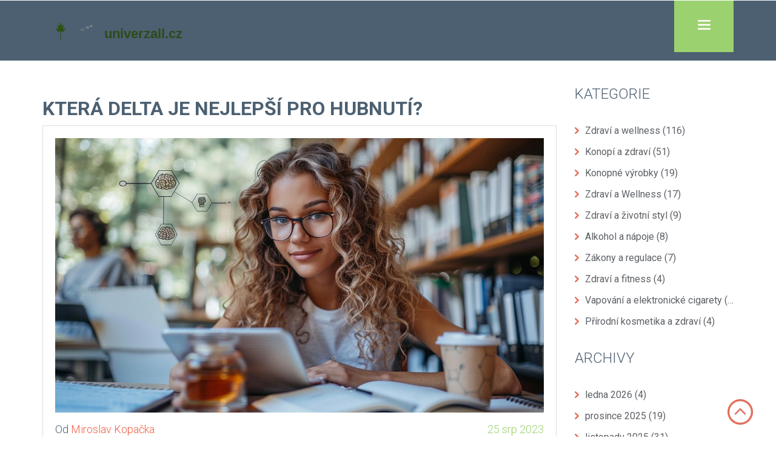

--- FILE ---
content_type: text/html; charset=UTF-8
request_url: https://univerzall.cz/ktera-delta-je-nejlepsi-pro-hubnuti
body_size: 5880
content:

<!DOCTYPE html>
<html lang="cs" dir="ltr">

<head>
	<title>Která Delta je nejlepší pro hubnutí?</title>
	<meta charset="utf-8">
	<meta name="viewport" content="width=device-width, initial-scale=1">
	<meta name="robots" content="follow, index, max-snippet:-1, max-video-preview:-1, max-image-preview:large">
	<meta name="keywords" content="Delta, hubnutí, nejlepší delta, ztráta hmotnosti">
	<meta name="description" content="Jsem vaše průvodce v světě hubnutí a v tomto příspěvku se zaměřím na otázku, která Delta je nejlepší pro ztrátu hmotnosti. Vždyť volba správné Dalty pro cestu za snížením hmotnosti může mít drastický vliv na konečný výsledek. Ať už se probíráte obrovským množstvím informací, nebo si jen chcete ujasnit nějaké detaily, jsem tu, abych vám pomohl pochopit, jak Delta může hrát klíčovou roli v procesu hubnutí. Jsem připraven poskytnout klíčové náhledy a praktické rady - stačí pokračovat ve čtení.">
	<meta property="og:title" content="Která Delta je nejlepší pro hubnutí?">
	<meta property="og:type" content="article">
	<meta property="og:article:published_time" content="2023-08-25T12:01:01+00:00">
	<meta property="og:article:modified_time" content="2023-08-25T12:01:01+00:00">
	<meta property="og:article:author" content="/author/miroslav-kopacka/">
	<meta property="og:article:section" content="Zdraví a fitness">
	<meta property="og:article:tag" content="Delta">
	<meta property="og:article:tag" content="hubnutí">
	<meta property="og:article:tag" content="nejlepší delta">
	<meta property="og:article:tag" content="ztráta hmotnosti">
	<meta property="og:image" content="https://univerzall.cz/uploads/2023/08/ktera-delta-je-nejlepsi-pro-hubnuti.webp">
	<meta property="og:url" content="https://univerzall.cz/ktera-delta-je-nejlepsi-pro-hubnuti">
	<meta property="og:locale" content="cs_CZ">
	<meta property="og:description" content="Jsem vaše průvodce v světě hubnutí a v tomto příspěvku se zaměřím na otázku, která Delta je nejlepší pro ztrátu hmotnosti. Vždyť volba správné Dalty pro cestu za snížením hmotnosti může mít drastický vliv na konečný výsledek. Ať už se probíráte obrovským množstvím informací, nebo si jen chcete ujasnit nějaké detaily, jsem tu, abych vám pomohl pochopit, jak Delta může hrát klíčovou roli v procesu hubnutí. Jsem připraven poskytnout klíčové náhledy a praktické rady - stačí pokračovat ve čtení.">
	<meta property="og:site_name" content="Univerzální Konopné Vapování">
	<meta name="twitter:title" content="Která Delta je nejlepší pro hubnutí?">
	<meta name="twitter:description" content="Jsem vaše průvodce v světě hubnutí a v tomto příspěvku se zaměřím na otázku, která Delta je nejlepší pro ztrátu hmotnosti. Vždyť volba správné Dalty pro cestu za snížením hmotnosti může mít drastický vliv na konečný výsledek. Ať už se probíráte obrovským množstvím informací, nebo si jen chcete ujasnit nějaké detaily, jsem tu, abych vám pomohl pochopit, jak Delta může hrát klíčovou roli v procesu hubnutí. Jsem připraven poskytnout klíčové náhledy a praktické rady - stačí pokračovat ve čtení.">
	<meta name="twitter:image" content="https://univerzall.cz/uploads/2023/08/ktera-delta-je-nejlepsi-pro-hubnuti.webp">
	<link rel="canonical" href="https://univerzall.cz/ktera-delta-je-nejlepsi-pro-hubnuti">

<script type="application/ld+json">
{
    "@context": "https:\/\/schema.org",
    "@type": "BlogPosting",
    "@id": "https:\/\/univerzall.cz\/ktera-delta-je-nejlepsi-pro-hubnuti",
    "headline": "Která Delta je nejlepší pro hubnutí?",
    "name": "Která Delta je nejlepší pro hubnutí?",
    "keywords": "Delta, hubnutí, nejlepší delta, ztráta hmotnosti",
    "description": "Jsem vaše průvodce v světě hubnutí a v tomto příspěvku se zaměřím na otázku, která Delta je nejlepší pro ztrátu hmotnosti. Vždyť volba správné Dalty pro cestu za snížením hmotnosti může mít drastický vliv na konečný výsledek. Ať už se probíráte obrovským množstvím informací, nebo si jen chcete ujasnit nějaké detaily, jsem tu, abych vám pomohl pochopit, jak Delta může hrát klíčovou roli v procesu hubnutí. Jsem připraven poskytnout klíčové náhledy a praktické rady - stačí pokračovat ve čtení.",
    "inLanguage": "cs-CZ",
    "url": "https:\/\/univerzall.cz\/ktera-delta-je-nejlepsi-pro-hubnuti",
    "datePublished": "2023-08-25T12:01:01+00:00",
    "dateModified": "2023-08-25T12:01:01+00:00",
    "comment": [],
    "commentCount": 0,
    "author": {
        "@type": "Person",
        "@id": "https:\/\/univerzall.cz\/author\/miroslav-kopacka\/",
        "url": "\/author\/miroslav-kopacka\/",
        "name": "Miroslav Kopačka"
    },
    "publisher": {
        "@type": "Organization",
        "name": "Univerzální Konopné Vapování",
        "url": "https:\/\/univerzall.cz"
    },
    "image": {
        "@type": "ImageObject",
        "@id": "\/uploads\/2023\/08\/ktera-delta-je-nejlepsi-pro-hubnuti.webp",
        "url": "\/uploads\/2023\/08\/ktera-delta-je-nejlepsi-pro-hubnuti.webp",
        "width": "1280",
        "height": "720"
    },
    "thumbnail": {
        "@type": "ImageObject",
        "@id": "\/uploads\/2023\/08\/thumbnail-ktera-delta-je-nejlepsi-pro-hubnuti.webp",
        "url": "\/uploads\/2023\/08\/thumbnail-ktera-delta-je-nejlepsi-pro-hubnuti.webp",
        "width": "640",
        "height": "480"
    }
}
</script>
<script type="application/ld+json">
{
    "@context": "https:\/\/schema.org",
    "@type": "BreadcrumbList",
    "itemListElement": [
        {
            "@type": "ListItem",
            "position": 0,
            "item": {
                "@id": "https:\/\/univerzall.cz\/",
                "name": "Home"
            }
        },
        {
            "@type": "ListItem",
            "position": 1,
            "item": {
                "@id": "https:\/\/univerzall.cz\/category\/zdravi-a-fitness\/",
                "name": "Zdraví A Fitness"
            }
        },
        {
            "@type": "ListItem",
            "position": 2,
            "item": {
                "@id": "https:\/\/univerzall.cz\/ktera-delta-je-nejlepsi-pro-hubnuti",
                "name": "Která Delta je nejlepší pro hubnutí?"
            }
        }
    ]
}
</script>
  
    <link href="/css/bootstrap.css" rel="stylesheet" type="text/css" media="all" />
    <link href="/css/style.css" rel="stylesheet" type="text/css" media="all" />
    <link rel="stylesheet" href="/css/flexslider.css" type="text/css" media="all" />
    
    <script type="application/x-javascript">
        addEventListener("load", function () {
            setTimeout(hideURLbar, 0);
        }, false);

        function hideURLbar() {
            window.scrollTo(0, 1);
        }
    </script>
    <link
        href='https://fonts.googleapis.com/css?family=Roboto:500,900,100,300,700,100italic,400|Roboto+Condensed:300italic,400,300,700|Roboto+Slab:400,300,700,100'
        rel='stylesheet' type='text/css'>
    <script src="/js/jquery.min.js"></script>
    <script type="text/javascript" src="/js/move-top.js"></script>
    <script type="text/javascript" src="/js/easing.js"></script>

    <script type="text/javascript">
        jQuery(document).ready(function ($) {
            $(".scroll").click(function (event) {
                event.preventDefault();
                $('html,body').animate({
                    scrollTop: $(this.hash).offset().top
                }, 1000);
            });
        });
    </script>
    <script defer src="/js/jquery.flexslider.js"></script>
    <script src="/js/modernizr.js"></script>
    <script type="text/javascript">
        $(function () {
            SyntaxHighlighter.all();
        });
        $(window).load(function () {
            $('.flexslider').flexslider({
                animation: "slide",
                start: function (slider) {
                    $('body').removeClass('loading');
                }
            });
        });
    </script>
    <link rel="stylesheet" type="text/css" href="/css/component.css" />
    <script src="/js/modernizr.custom.js"></script>

    <script type="text/javascript" src="/js/jquery.jscrollpane.min.js"></script>
    <script type="text/javascript" id="sourcecode">
        $(function () {
            $('.scroll-pane').jScrollPane();
        });
    </script>

</head>

<body>


    <div class="header" id="home">
        <div class="top-header">
            <div class="container">
                                <div class="logo"><a href="/"><img src="/images/logo.svg" alt="Univerzální Konopné Vapování"></a></div>
                                <div class="menu-bg">
                    <div class="menu">
                        <ul class="menu-top">
                            <li>
                                <div class="main">
                                    <section>
                                        <button id="showRight" class="navig"></button>
                                    </section>
                                </div>
                            </li>
                        </ul>
                    </div>
                </div>
            </div>
            <div class="cbp-spmenu-push">
                                <nav class="cbp-spmenu cbp-spmenu-vertical cbp-spmenu-right" id="cbp-spmenu-s2">
                    <h3>Menu</h3>
                    <ul>
                                                                        <li > <a
                            href="/jaka-je-nejlepsi-cbd-tobolka-k-uziti">CBD tobolka</a>
                        </li>
                                                                        <li > <a
                            href="/co-se-stane-kdyz-si-vezmete-prilis-mnoho-hhc">HHC předávka</a>
                        </li>
                                            </ul>
                </nav>
                            </div>
            <script src="/js/classie.js"></script>
            <script>
                var menuRight = document.getElementById('cbp-spmenu-s2'),
                    showRight = document.getElementById('showRight'),
                    body = document.body;

                showRight.onclick = function () {
                    classie.toggle(this, 'active');
                    classie.toggle(menuRight, 'cbp-spmenu-open');
                    disableOther('showRight');
                };

                function disableOther(button) {
                    if (button !== 'showRight') {
                        classie.toggle(showRight, 'disabled');
                    }
                }
            </script>
            <div class="clearfix"> </div>
        </div>
        <div class="clearfix"> </div>
    </div>

    <div id="services" class="services">
        <div class="container">
            <div class="row">
                <div class="col-md-9">
                    <h1 class="main-title">Která Delta je nejlepší pro hubnutí?</h1>
                    <div class="single-post-content">
                                                <div class="single-post-image">
                            <img src="/uploads/2023/08/ktera-delta-je-nejlepsi-pro-hubnuti.webp" alt="Která Delta je nejlepší pro hubnutí?">
                        </div>
                                                <div class="single-post-meta">
                            <div class="post-author">
                                Od <a href="/uploads/2023/08/miroslav-kopacka.webp">Miroslav Kopačka</a>
                            </div>
                            <div class="post-date">25 srp 2023</div>
                        </div>
                        <div class="single-post-text">
                            
<h2>Delta výhod pro hubnutí: Přesná věda nebo marketingový trik?</h2>
<p>Seděl jsem u počítače a zamýšlel se nad tím, jaké delta je pro hubnutí nejlepší. Může to být Delta idelní pro hubnutí, která vám pomůže shodit pár kilogramů, takže se budete cítit lépe a zdravěji? Nebo spíše Delta, která je skvělým zdrojem živin a má malý obsah tuků? Dostal jsem se až k touze po Delta, které je dobré pro mé srdce a pobolovává moje ledviny.</p>

<h2>Něco o Delta a dávkování</h2>
<p>Delta je jedním z nejdůležitějších suplementů, které můžete použít pro hubnutí. Adriana mi připomněla, že Delta je zkratka pro Dihomo-γ-linolenovou kyselinu, základní složku v obsahu některých potravin a suplementů. Mína mi vryla do paměti, že nejdůležitější aspekt při užívání Delta pro hubnutí je to, jak a kdy jej užívat. Pokud se příliš soustředíte na dávkování, můžete skončit tím, že se budete cítit nepohodlně nebo dokonce zažijete nějaké nežádoucí účinky.</p>

<h2>Hubnutí s pomocí Delta: Jak to funguje?</h2>
<p>Delta funguje tak, že zvyšuje vaše metabolismus. To znamená, že váš tělo spaluje více kalorií, dokonce i když sedíte v klidu. To je důvod, proč mnoho lidí, kteří se snaží zhubnout, užívají Delta. Je však důležité si uvědomit, že zatímco Delta může pomoci zvýšit váš metabolismus, je nezbytné také dodržovat zdravou stravu a pravidelně cvičit, aby bylo dosaženo maximálních výsledků.</p>

<h2>Použití Delta pro hubnutí: Pro a proti</h2>
<p>Stejně jako u všech doplňků stravy, existují určité výhody a nevýhody užívání Delta pro hubnutí. Některé z těchto výhod zahrnují zvýšený metabolismus, zlepšenou kardiovaskulární zdravotní kondici a dokonce i zmírnění některých příznaků depresie. Na druhou stranu, nežádoucími účinky mohou být zažívací potíže, únavu a dokonce i vznik některých zdravotních problémů, pokud se příliš spoléháte na Delta pro hubnutí bez řádného cvičení a stravování.</p>

<h2>Jak vybrat správné Delta pro své potřeby?</h2>
<p>Jaké Delta je pro vás nejlepší závisí na vašich individuálních potřebách a cílech. Například, pokud se snažíte zhubnout, můžete si vybrat Delta s větším obsahem DGLA, které mohou pomoci zvýšit váš metabolismus. Na druhou stranu, pokud hledáte dlouhodobé řešení pro zlepšení svého zdraví, můžete si vybrat Delta s vyšším obsahem ALA, které mohou mít celkový příznivý vliv na vaše zdraví.</p>

<h2>Vliv Delta na vaše tělo: Co očekávat?</h2>
<p>Když začnete užívat Delta, můžete očekávat několik změn ve svém těle. Za prvé, můžete začít ztrácet váhu, protože váš metabolismus je zvýšený. Za druhé, můžete pocítit zvýšenou energii a vytrvalost, protože Delta může pomoci zvyšovat hladinu energie ve vašem těle. A za třetí, pokud máte problémy se zdravím, můžete začít zaznamenávat zlepšení, protože Delta může pomoci zlepšovat celkovou funkci vašeho těla.</p>

<h2>Delta pro hubnutí: Závěrečné myšlenky</h2>
<p>Použití Delta pro hubnutí může být účinným způsobem, jak dosáhnout svých cílů v hubnutí. Vždy je však důležité diskutovat o jakýchkoli nových doplňcích nebo změnách stravy se svým lékařem, než je zahájíte. A pamatujte, že Delta je jen jedním z mnoha nástrojů, které můžete použít k dosažení vašich cílů v hubnutí. Je také důležité dodržovat zdravou stravu a pravidelně cvičit, abyste dosáhli svých cílů v hubnutí a udrželi je dlouhodobě.</p>

                        </div>
                                                <div class="post-tags-wrap">
                            <span class="post-tags-title">Štítky:</span>
                                                                <a href="/tag/delta/" class="post-tags-item" rel="tag">Delta</a>
                                                                <a href="/tag/hubnuti/" class="post-tags-item" rel="tag">hubnutí</a>
                                                                <a href="/tag/nejlepsi-delta/" class="post-tags-item" rel="tag">nejlepší delta</a>
                                                                <a href="/tag/ztrata-hmotnosti/" class="post-tags-item" rel="tag">ztráta hmotnosti</a>
                                                            </div>
                                            </div>
                                    </div>
                <div class="col-md-3 blog-sidebar">
                                        <div class="sidebar-box ftco-animate">
                        <h3 class="sidebar-heading">Kategorie</h3>
                        <ul class="categories">
                                                                                    <li>
                                <a href="/category/zdravi-a-wellness/"><img
                                        src="/images/marker-img.png">Zdraví a wellness
                                    <span>(116)</span>
                                </a>
                            </li>
                                                                                    <li>
                                <a href="/category/konopi-a-zdravi/"><img
                                        src="/images/marker-img.png">Konopí a zdraví
                                    <span>(51)</span>
                                </a>
                            </li>
                                                                                    <li>
                                <a href="/category/konopne-vyrobky/"><img
                                        src="/images/marker-img.png">Konopné výrobky
                                    <span>(19)</span>
                                </a>
                            </li>
                                                                                    <li>
                                <a href="/category/zdravi-a-wellness/"><img
                                        src="/images/marker-img.png">Zdraví a Wellness
                                    <span>(17)</span>
                                </a>
                            </li>
                                                                                    <li>
                                <a href="/category/zdravi-a-zivotni-styl/"><img
                                        src="/images/marker-img.png">Zdraví a životní styl
                                    <span>(9)</span>
                                </a>
                            </li>
                                                                                    <li>
                                <a href="/category/alkohol-a-napoje/"><img
                                        src="/images/marker-img.png">Alkohol a nápoje
                                    <span>(8)</span>
                                </a>
                            </li>
                                                                                    <li>
                                <a href="/category/zakony-a-regulace/"><img
                                        src="/images/marker-img.png">Zákony a regulace
                                    <span>(7)</span>
                                </a>
                            </li>
                                                                                    <li>
                                <a href="/category/zdravi-a-fitness/"><img
                                        src="/images/marker-img.png">Zdraví a fitness
                                    <span>(4)</span>
                                </a>
                            </li>
                                                                                    <li>
                                <a href="/category/vapovani-a-elektronicke-cigarety/"><img
                                        src="/images/marker-img.png">Vapování a elektronické cigarety
                                    <span>(4)</span>
                                </a>
                            </li>
                                                                                    <li>
                                <a href="/category/prirodni-kosmetika-a-zdravi/"><img
                                        src="/images/marker-img.png">Přírodní kosmetika a zdraví
                                    <span>(4)</span>
                                </a>
                            </li>
                                                                                </ul>
                    </div>
                                                            <div class="sidebar-box ftco-animate">
                        <h3 class="sidebar-heading">Archivy</h3>
                        <ul class="categories">
                                                                                    <li>
                                <a href="/2026/01/"><img
                                        src="/images/marker-img.png">ledna 2026
                                    <span>(4)</span>
                                </a>
                            </li>
                                                                                    <li>
                                <a href="/2025/12/"><img
                                        src="/images/marker-img.png">prosince 2025
                                    <span>(19)</span>
                                </a>
                            </li>
                                                                                    <li>
                                <a href="/2025/11/"><img
                                        src="/images/marker-img.png">listopadu 2025
                                    <span>(31)</span>
                                </a>
                            </li>
                                                                                    <li>
                                <a href="/2025/10/"><img
                                        src="/images/marker-img.png">října 2025
                                    <span>(31)</span>
                                </a>
                            </li>
                                                                                    <li>
                                <a href="/2025/09/"><img
                                        src="/images/marker-img.png">září 2025
                                    <span>(10)</span>
                                </a>
                            </li>
                                                                                    <li>
                                <a href="/2024/08/"><img
                                        src="/images/marker-img.png">srpna 2024
                                    <span>(2)</span>
                                </a>
                            </li>
                                                                                    <li>
                                <a href="/2024/07/"><img
                                        src="/images/marker-img.png">července 2024
                                    <span>(10)</span>
                                </a>
                            </li>
                                                                                    <li>
                                <a href="/2024/06/"><img
                                        src="/images/marker-img.png">června 2024
                                    <span>(8)</span>
                                </a>
                            </li>
                                                                                    <li>
                                <a href="/2024/05/"><img
                                        src="/images/marker-img.png">května 2024
                                    <span>(8)</span>
                                </a>
                            </li>
                                                                                    <li>
                                <a href="/2024/04/"><img
                                        src="/images/marker-img.png">dubna 2024
                                    <span>(9)</span>
                                </a>
                            </li>
                                                                                    <li>
                                <a href="/2024/03/"><img
                                        src="/images/marker-img.png">března 2024
                                    <span>(6)</span>
                                </a>
                            </li>
                                                                                    <li>
                                <a href="/2024/02/"><img
                                        src="/images/marker-img.png">února 2024
                                    <span>(9)</span>
                                </a>
                            </li>
                                                                                </ul>
                    </div>
                                                            <div class="sidebar-box ftco-animate">
                        <h3 class="sidebar-heading">Štítky</h3>
                        <div class="tagcloud">
                                                                                    <a href="/tag/cbd/" class="tag-cloud-link">CBD</a>
                                                                                    <a href="/tag/konopi/" class="tag-cloud-link">konopí</a>
                                                                                    <a href="/tag/hhc/" class="tag-cloud-link">HHC</a>
                                                                                    <a href="/tag/ucinky-cbd/" class="tag-cloud-link">účinky CBD</a>
                                                                                    <a href="/tag/kanabinoidy/" class="tag-cloud-link">kanabinoidy</a>
                                                                                    <a href="/tag/konopne-vyrobky/" class="tag-cloud-link">konopné výrobky</a>
                                                                                    <a href="/tag/zdravi/" class="tag-cloud-link">zdraví</a>
                                                                                    <a href="/tag/thc/" class="tag-cloud-link">THC</a>
                                                                                    <a href="/tag/cbg/" class="tag-cloud-link">CBG</a>
                                                                                    <a href="/tag/cbn/" class="tag-cloud-link">CBN</a>
                                                                                    <a href="/tag/ucinky/" class="tag-cloud-link">účinky</a>
                                                                                    <a href="/tag/cbd-potraviny/" class="tag-cloud-link">CBD potraviny</a>
                                                                                    <a href="/tag/cbd-gummies/" class="tag-cloud-link">CBD gummies</a>
                                                                                    <a href="/tag/edibles/" class="tag-cloud-link">edibles</a>
                                                                                    <a href="/tag/konopne-produkty/" class="tag-cloud-link">konopné produkty</a>
                                                                                    <a href="/tag/uzkost/" class="tag-cloud-link">úzkost</a>
                                                                                    <a href="/tag/bezpecnost/" class="tag-cloud-link">bezpečnost</a>
                                                                                    <a href="/tag/thcv/" class="tag-cloud-link">THCV</a>
                                                                                    <a href="/tag/delta-8/" class="tag-cloud-link">Delta 8</a>
                                                                                    <a href="/tag/zdravotni-rizika/" class="tag-cloud-link">zdravotní rizika</a>
                                                                                </div>
                    </div>
                                    </div>
                <div class="clearfix"></div>
            </div>
        </div>
    </div>

    <div id="contact" class="contact">
        <div class="container">
            <div class="contact-main">
                
                <div class="col-md-6 contect-text">
                    <div class="Address">
                        <div class="logo">
                            <a href="/"><img src="/images/logo.svg" alt="Univerzální Konopné Vapování"></a>
                        </div>
                    </div>
                </div>
                                <div class="col-md-6 contect-text">
                    <h4>Menu</h4>
                    <ul class="soc_icons">
                                                                        <li><a href="/o-nas">O nás</a></li>
                                                                        <li><a href="/obchodni-podminky">Obchodní podmínky</a></li>
                                                                        <li><a href="/zasady-ochrany-osobnich-udaju">Zásady ochrany osobních údajů</a></li>
                                                                        <li><a href="/gdpr">GDPR</a></li>
                                                                        <li><a href="/kontakt">Kontakt</a></li>
                                            </ul>
                </div>
                                                <div class="clearfix"> </div>
            </div>
        </div>
    </div>

    <div class="footer">
        <div class="container">
            <div class="copy-right">
                <p>&copy; 2026. Všechna práva vyhrazena.</p>
            </div>
        </div>
    </div>
    <a href="#home" id="toTop" class="scroll" style="display: block;"> 
        <span id="toTopHover" style="opacity: 1;"></span>
    </a>

    
<script defer src="https://static.cloudflareinsights.com/beacon.min.js/vcd15cbe7772f49c399c6a5babf22c1241717689176015" integrity="sha512-ZpsOmlRQV6y907TI0dKBHq9Md29nnaEIPlkf84rnaERnq6zvWvPUqr2ft8M1aS28oN72PdrCzSjY4U6VaAw1EQ==" data-cf-beacon='{"version":"2024.11.0","token":"6602d818d147417cb98e306398fc37e0","r":1,"server_timing":{"name":{"cfCacheStatus":true,"cfEdge":true,"cfExtPri":true,"cfL4":true,"cfOrigin":true,"cfSpeedBrain":true},"location_startswith":null}}' crossorigin="anonymous"></script>
</body>

</html>

--- FILE ---
content_type: text/css; charset=utf-8
request_url: https://univerzall.cz/css/style.css
body_size: 7617
content:
/*--
Author: W3layouts
Author URL: https://w3layouts.com
License: Creative Commons Attribution 3.0 Unported
License URL: https://creativecommons.org/licenses/by/3.0/
--*/
body{
	font-family: 'Roboto', sans-serif;
}
/*--- Header Part Starts Here ---*/
.logo{
	float:left;
	padding: 15px 0;
	margin-top: 10px;
}

.logo a {
	text-transform: uppercase;
    font-family: 'Roboto', sans-serif;
    font-weight: 300;
    font-size: 26px;
    color: #fff;
    line-height: 1.42;
  	margin: 0;
}

.logo a img {
	width: 300px;
  	max-width: 100%;
  	height: auto;
}

.menu-bg {
	background:#9BD16F;
	float: right;
	padding: 7px 17px;
}
.menu{
	float:right;
	margin-top:3em;
}
/*--//header-welcome-note--*/
button.navig{
	width:24px;
	height:24px;
	background:url(../images/nav.png);
	display: block;
	outline: none;
	border:0;
	float: left;
	margin: -35px 10px;
}
a#activator {
	margin: 0 10px;
}
ul.menu-top{
	float: left;
	padding: 0;
}
ul.menu-top li{
	display: inline-block;
	margin:0px 10px;
}
ul.menu-top li a{
	text-decoration: none;
	text-transform:uppercase;
	color:#fff;
	font-size:18px;
	font-family: 'Roboto', sans-serif;
	font-weight:700;
}
ul.menu-top li a:hover{
	color:#163035;
	-webkit-transition: all 0.5s ease-in-out;
	-moz-transition: all 0.5s ease-in-out;
	-o-transition: all 0.5s ease-in-out;
	transition: all 0.5s ease-in-out;
}
.header-bottom {
	text-align:center;
	padding:10em 0 0;
}
.header-bottom p{
	font-style:italic;
	font-weight:400;
	color:rgba(255, 255, 255, 0.7);
	font-size: 2.5em;
	margin:0px;
	padding:0px;
	font-family: 'Roboto', sans-serif;
}

/*-- banneer--*/

.top-header{
	background:#4C6071;
}

.top-header.custom-margin{
	margin-bottom: 20px;
}

.banner-text {
	text-align: left;
	padding-top: 4em;
	padding-bottom: 1em;
}
.banner-text h1{
	color: #4C6071;
	font-size:5.5em;
	margin: 0 auto;
	font-weight:900;
	text-transform: uppercase;
	line-height: 1.3em;
	font-family: 'Roboto', sans-serif;
	margin-bottom: 0.5em;
}
/*--------*/
.testimonals{
		margin:40px 0px;
		border:0px;
		border-bottom-width:1px;
		text-align:center;
		border-top-width:1px;
		border-color: rgba(70, 70, 70, 0.42);
}
.testimonals-details lable{
	border-bottom: 5px solid#4C6071;
	position: absolute;
	top: 30%;
	left: 14%;
	width: 18%;
}
.More {
	position: absolute;
	left: 11%;
	bottom: 12%;
	width: 30%;
}
a.more-btn{
		color: #fff;
	-webkit-transition: all 0.3s ease;
			-moz-transition: all 0.3s ease;
			-o-transition: all 0.3s ease;
			transition: all 0.3s ease;
}
a.more-btn:hover,a.about-btn:hover {
	color: #E16B5B;
	text-decoration: none;
	font-family: 'Roboto', sans-serif;
}
.more-btn {
	padding: 0.6em 1em;
	outline: none;
	font-weight: 500;
	font-family: 'Roboto', sans-serif;
	font-size: 0.9em;
	color: #FFF;
	background: #4C6071;
	text-decoration: none;
	text-transform: uppercase;
}
.more-btn span,.about-btn span {
	width:9px;
	height:9px;
	display: inline-block;
	background: url(../images/plus.png) no-repeat 2px 0px;
	margin-left: 0.5em;
	vertical-align: middle;
	margin-left: 0.5em;
	margin-bottom: 2px;
	text-decoration:none;
}
.testimonals h3{
	font-weight: 600;
	text-transform: uppercase;
	color: #4C6071;
	font-size: 19px;
	position: absolute;
	left: 13%;
	top: 2%;
	text-align: left;
	width: 48%;
	line-height: 1.5em;
	font-family: 'Roboto', sans-serif;
}
.testimonals p{
			font-weight:400;
			color: rgba(70, 70, 70, 0.61);
			font-size:18px;
			font-family: 'Roboto', sans-serif;
}
.testimonals-main{
			margin:10px 0px;
}
.testimonals-row-column{
			margin:0px;
			padding:0px;
}
.testimonals-row-column p{
			padding:5px 10px;
			font-weight:400;
}
.testimonals-row-column p span a{
			color:#E95A62;
			font-weight:600;
			font-size:14px;
			text-decoration:none;
			font-family: 'Roboto', sans-serif;
}
.testimonals-row-column p span a:hover{
			color:#000;
			-webkit-transition: all 0.3s ease;
			-moz-transition: all 0.3s ease;
			-o-transition: all 0.3s ease;
			transition: all 0.3s ease;
}
.testimonals-details{
			background:url(../images/test-back.png) no-repeat 0px 0px;
			padding:20px 0px;
			width: 370px;
			height: 344px;
			position: relative ;
}
i.test1{
		   background: url(../images/icons.png) no-repeat 0px 1px;
			padding: 10px 0px 0px 0px;
			width: 45px;
			height: 38px;
			position:absolute;
			right: 5%;
			top: 7%;
}
i.test2{
		  background: url(../images/icons.png) no-repeat -117px 1px;
			padding: 10px 0px 0px 0px;
			width: 45px;
			height: 38px;
			position:absolute;
			right: 5%;
			top: 7%;
}
i.test3{
		 background: url(../images/icons.png) no-repeat -260px 1px;
			padding: 10px 0px 0px 0px;
			width: 45px;
			height: 38px;
			position:absolute;
			right: 5%;
			top: 7%;
}
.testimonals-details img{
			padding:10px 10px 0px 20px;
}
.testimonals-details p{
			padding: 16px 6px 45px 20px;
			font-weight: 300;
			font-size: 16px;
			font-style: normal;
			color: #8C8C8C;
			position: absolute;
			left: 9%;
			top: 34%;
			line-height: 1.8em;
			width: 92%;
			font-family: 'Roboto', sans-serif;
			text-align: left;
}
/*----middle-grids----*/
.mid-section {
	padding: 3em 0;
	background: #F9F9F9;
}
.middle-grids {
	padding: 4em 0;
}
.More-info {
	text-align:left;
	width:50%;
	margin-top: 10%;
}
a.info-btn{
		color: #4C6071;
	-webkit-transition: all 0.3s ease;
			-moz-transition: all 0.3s ease;
			-o-transition: all 0.3s ease;
			transition: all 0.3s ease;
}
a.info-btn:hover {
	color: #E16B5B;
	text-decoration: none;
	font-family: 'Roboto', sans-serif;
}
.info-btn {
	padding: 0.8em 1em;
	outline: none;
	font-weight: 500;
	font-family: 'Roboto', sans-serif;
	font-size: 0.9em;
	color: #999;
	background: none;
	text-decoration: none;
	text-transform: uppercase;
	border:2px solid#DDDDDD;
}
.info-btn span {
	width:20px;
	height:12px;
	display: inline-block;
	background: url(../images/arrow.png) no-repeat 2px 0px;
	margin-left: 0.5em;
	vertical-align: middle;
	margin-left: 0.5em;
	margin-bottom: 2px;
	text-decoration:none;
}
.middle-grids  h3{
	font-weight: 600;
	text-transform: uppercase;
	color: #4C6071;
	font-size: 19px;
	text-align: left;
	line-height: 1.5em;
	font-family: 'Roboto', sans-serif;
}
.middle-grids p{
	font-size: 15px;
	font-style: normal;
	color: #8C8C8C;
	line-height: 1.9em;
	width: 92%;
	font-weight: 300;
	text-align: left;
	font-family: 'Roboto', sans-serif;
}
/*----middle-grids----*/

/*-- Contact ends here --*/
.Dapibus-section {
padding: 6em 0 6em 0;
}
.Dapibus-content{
			margin:20px 0px;
			border:1px solid rgba(0, 0, 0, 0.26);
			border-radius:4px;
}
.Dapibus-head{
	padding:1em 0 2em 0;
	text-align: center;
}
.Dapibus-head h2{
	text-transform: uppercase;
	color: #596F81;
	padding: 0px 0px;
	font-weight: 600;
	font-family: 'Roboto', sans-serif;
	font-size: 4em;
	margin-bottom: 21px;
	
}
.Dapibus-head p{
		text-transform: uppercase;
		color:#E16B5B;
		padding:0px 0px;
		font-weight: 300;
		font-family: 'Roboto', sans-serif;
		font-size: 1.9em;
}
.dapibus-grid{
	border:0px;
	border-style: solid;
	border-right-width:1px;
	border-color:rgba(0, 0, 0, 0.26);
	text-align:center;
}
.dapibus-grid-text{
		padding:22px;
}
.dapibus-grid-text a{
		background:#464646;
		color:#fff;
		font-family: 'Roboto', sans-serif;
		padding:10px 15px;
		text-decoration: none;
		border:0px;
		border-radius:3px;
		-webkit-border-radius:3px;
		-moz-border-radius:3px;
		-o-border-radius:3px;
		margin-top:10px;
		font-weight:600;
}
.dapibus-grid-text p{
		padding:0px 0px 10px 0px;
		font-weight:300;
		color: rgba(113, 113, 113, 0.71);
		font-size: 15px;
		font-family: 'Roboto', sans-serif;
}
.dapibus-grid-text h3{
		text-transform: uppercase;
		color:#596F81;
		padding:0px 0px;
		font-weight:600;
		font-family: 'Roboto', sans-serif;
}
/*-- Footer starts here--*/
div#contact {
	background: #9BD16F;
	padding: 2em 0;
}

div#contact h4{
	color: #fff;
}

.contact-main {
	padding: 2em 0;
}
.Address {
	margin-top: 2.5em;
}
.Address h4 a{
	font-size: 20px;
	text-transform: uppercase;
	color: #fff;
	font-family: 'Roboto', sans-serif;
	font-weight: 600;
}

.Address h4 a:hover{
	text-decoration: none;
}
.Address p{
	font-size: 16px;
	color: #fff;
	font-family: 'Roboto', sans-serif;
	font-weight: 300;
	line-height: 1.8em;	
}
ul.soc_icons {
	padding: 0;
	margin-top: 15px;
}
ul.soc_icons li  {
	list-style: none;
	padding: 2px 0;
}

ul.soc_icons li a{
	color: #fff;
}

.Address ul li i {
	width: 40px;
	height:40px;
	display: inline-block;
	background: url('../images/s-icons.png') no-repeat;
	vertical-align: middle;
}
ul.soc_icons span {
	color: #fff;
	font-size: 15px;
	border: 1px solid#83B859;
	padding: 1.86% 15px;
	font-family: 'Roboto', sans-serif;
	font-weight: 300;
}
ul.soc_icons span a{
	text-decoration: none;
	color:#fff;
}
ul.soc_icons span a:hover{
	color:#E16B5B;
}
.Address ul li a span{
	padding-left: 15px;
}
.Address ul li  i.icon_1{
	background-position: -118px 1px;
}
.Address ul li i.icon_2 {
	background-position: -118px -40px;
}
.contect-text input[type="text"]{
		padding: 18px;
		width: 48%;
		margin: 6% -0.5% 0 0;
		background: none;
		outline: none;
		color: #fff;
		border: 1px solid#83B859;
		-webkit-appearance: none;
		font-size: 16px;
		font-family: 'Roboto', sans-serif;
		font-weight: 300;
}
.contact-icons ul{
	padding: 0;
}
.contact-icons ul li{
	display:inline-block;
	margin-left:0px;
	list-style: none;
}

.contact-icons ul li a span{
	width: 40px;
	height:40px;
	display: inline-block;
	background: url('../images/s-icons.png') no-repeat;
	vertical-align: middle;
	-webkit-transition: all 0.3s ease;
			-moz-transition: all 0.3s ease;
			-o-transition: all 0.3s ease;
			transition: all 0.3s ease;
}
.contact-icons ul li a span:hover{
	opacity: 0.5;
	
}
.contact-icons ul li a.twitter span{
	background-position: 6px 0px;
}
.contact-icons ul li a.fb span{
	background-position: -39px 0px;
}
.contact-icons ul li a.in span{
	background-position: -81px 0px;
}
.contect-text textarea {
	padding: 18px;
	width: 96.1%;
	margin: 0% 0% 0 0;
	background: none;
	outline: none;
	color: #fff;
	border-top:none;
	border-left: 1px solid#83B859;
	border-right: 1px solid#83B859;
	border-bottom: 1px solid#83B859;
	-webkit-appearance: none;
	font-size: 16px;
	resize:none;
	height:250px;	
	font-family: 'Roboto', sans-serif;
	font-weight: 300;	
}
.contect-text input[type="text"]:nth-child(2)
{
	margin-right: 0em;
}
form {
	position: relative;
}
.submit{
	position: absolute;
	bottom: 1.54%;
	right: 4%;
}
.contect-text input[type="submit"]{
	font-family: 'Roboto', sans-serif;
	background: #fff;
	color: #9BD16F;
	font-weight: 500;
	padding:1em 2em;
	display: inline-block;
	transition: 0.5s all;
	-webkit-transition: 0.5s all;
	-moz-transition: 0.5s all;
	-o-transition: 0.5s all;
	letter-spacing: 0.1em;
	border:none;
	outline: none;
	cursor: pointer;
	font-size: 1em;
	text-transform: uppercase;
}
.contect-text input[type="submit"]:hover{
	color:#596F81;
}
/*-----About-----*/
.about-button{
	width:35%
}
.about-btn {
	outline: none;
	font-weight: 500;
	font-family: 'Roboto', sans-serif;
	font-size: 0.9em;
	color: #FFF;
	padding: 0.6em 1em;
	text-decoration: none;
	background: #4C6071;
	text-decoration: none;
	text-transform: uppercase;
}
a.about-btn:hover {
	color: #E16B5B;
	text-decoration: none;
	font-family: 'Roboto', sans-serif;
}
.about-btn span {
	width:9px;
	height:9px;
	display: inline-block;
	background: url(../images/plus.png) no-repeat 2px 0px;
	margin-left: 0.5em;
	vertical-align: middle;
	margin-left: 0.5em;
	margin-bottom: 2px;
	text-decoration:none;
}
.thumb-pad1 {
	margin: 0 0 30px 0;
	overflow: hidden;
}
.thumb-pad1 .thumbnail {
	position: relative;
	margin: 0;
	border-radius: 0;
	box-shadow: none;
	border: none;
	padding: 0;
	background: none;
	overflow: hidden;
	text-align: center;
}
.thumb-pad1 .thumbnail .title {
	font: bold 26px/26px 'Gentium Basic';
	color: #3a3a3a;
	margin-bottom: 49px;
	text-transform: uppercase;
}
 .caption {
	padding: 0;
	overflow: hidden;
}
.caption p {
	margin-bottom: 30px;
	font-size: 13px;
	line-height: 24px;
	color: #a7a6a6;
}
.thumb-pad1 figure {
	margin: 0 0 36px 0;
}
.thumb-pad2 {
	margin: 0 0 61px 0;
	overflow: hidden;
}

.thumb-pad3 {
	margin: 0;
	overflow: hidden;
}
.thumb-pad3 .thumbnail {
	position: relative;
	margin: 0;
	border-radius: 0;
	box-shadow: none;
	border: none;
	padding: 0;
	background: none;
}
.thumb-pad3 .thumbnail .caption {
	padding: 0;
	overflow: hidden;
}
.thumb-pad3 figure {
	margin: 0 0 9px 0;
}
.thumb-pad3 figure img {
	width: 100%;
}
.about-main {
	margin: 0;
	padding: 2em 0;
}
.trainers-box h3,.history-box h3,.about-box h3{
	color: #4C6071;
	font-size: 2.3em;
	line-height: 1.7em;
	margin:1em 0;
	text-transform:uppercase;
	font-family: 'Roboto', sans-serif;
	font-weight:600;
}
.trainers-box h4,.about-box h4{
	color: #4C6071;
	font-size: 1.15em;
	line-height: 1.6em;
	text-transform: uppercase;
	font-family: 'Roboto', sans-serif;
	font-weight:600;
	margin-left: 12px;
}
.extra-wrap h4{
	color: #4C6071;
	font-size: 1.4em;
	line-height: 1.5em;
	font-family: 'Roboto', sans-serif;
	font-weight:600;
}
.trainers-box p {
	color: #a7a6a6;
	font-size: 0.95em;
	line-height: 1.7em;
	width: 90%;
	margin: 0.5em auto;
	font-family: 'Roboto', sans-serif;
	font-weight:400;
}
.caption h4{
	color: #4C6071;
	font-size: 1.15em;
	line-height: 1.7em;
	margin: 1em 0;
	font-family: 'Roboto', sans-serif;
	font-weight: 600;
}
.list6 {
	margin: 0;
	padding: 0;
	list-style: none;
}
.list6.indent li {
	margin-bottom: 40px;
}
.list6 li {
	font-size: 12px;
	line-height: 1.428571429;
	margin-bottom: 42px;
}
.list6 li .badge {
	padding: 0;
	margin: 0;
	box-shadow: none;
	text-shadow: none;
	border-radius: 0;
	background: none;
	text-align: left;
	width: 68px;
	height: 68px;
	border: 6px solid #E16B5B;
	border-radius: 100%;
	text-align: center;
	float: left;
	margin-right: 29px;
	margin-top: 0px;
	font: bold 30px/57px 'Roboto', sans-serif;
	color:#4C6071;
}
.list6 li p {
	color: #909090;
	margin-left: 98px;
}
.list6 li h3 {
	margin-bottom: 12px;
}
ul.list1-1.indent {
	padding: 0;
	margin-left: 15px;
}
ul.list1-1.indent li {
	list-style: none;
	border-bottom: 1px solid #ececec;
}
ul.list1-1.indent li a{
	font-size: 13px;
	text-decoration:none;
	text-transform: uppercase;
	font-family: 'Roboto', sans-serif;
	font-weight:400;
	color: #a7a6a6;
	line-height: 31px;
}
ul.list1-1.indent img {
margin-right:20px;
}
/*--------/services--------------*/
div#services {
	padding: 3em 0;
}
.service-main {
	margin: 0;
	padding:2em 0;
}
.service-grid h3 {
	font-size: 2.5em;
	color: #4C6071;
	font-weight:300;
	text-transform: uppercase;
	margin-bottom: 8%;
	font-family: 'Roboto', sans-serif;
}
div.list.arrow-list ul li a {
	display: inline-block;
	position: relative;
	-webkit-transition: 0.8s;
	-moz-transition: 0.8s;
	-o-transition: 0.8s;
	transition: 0.8s;
	vertical-align: middle;
	text-decoration: none;
	color: #5d6166;
	font-family: 'Roboto', sans-serif;
	line-height: 1.9em;
	font-size: 1.15em;
	margin-top: 3px;
}
.officer h4 {
	font-size: 2.2em;
	font-weight: 300;
	line-height: 1.2em;
	text-transform: uppercase;
	font-family: 'Roboto', sans-serif;
	color:#9BD16F;
}
.officer h5 {
	font-size:1.7em;
	font-weight: 300;
	text-transform: uppercase;
	font-family: 'Roboto', sans-serif;
	color: #4C6071;
}
li.recent-posts h5{
	font-size:1.45em;
	font-weight: 300;
	text-transform: uppercase;
	font-family: 'Roboto', sans-serif;
	color: #4C6071
}
.list.styled.arrow-list img {
margin-right: 20px;
}
.officer h6 {
	font-size:1.6em;
	font-weight: 300;
	text-transform: uppercase;
	font-family: 'Roboto', sans-serif;
	color:#9BD16F;
	line-height: 0em;
	margin-bottom: 1.6em;
}
.officer-text {
	margin-top: 19px;
}
span.meta {
padding: 0;
}
.content_box.info_box h6 {
	margin: 0 0 24px 0;
	line-height: 20px;
	font-size: 20px;
	text-transform: uppercase;
	color: #f15f43;
	font-family: 'Roboto', sans-serif;
}
ul.list_1 li .meta .post-date {
	line-height: 60px;
	font-family: 'Roboto', sans-serif;
	font-size: 60px;
	font-weight: 300;
	color: #f15f43;
}
ul.list_1 li .meta .post-date .post-month {
	display: block;
	padding: 6px 0 0 0;
	line-height: 20px;
	font-size: 20px;
	font-weight: 300;
	text-transform: uppercase;
	color: #5d6166;
	font-family: 'Roboto', sans-serif;
}
ul.list_1 li .meta .post-date .post-month {
	display: block;
	padding: 6px 0 0 0;
	line-height: 20px;
	font-size: 20px;
	font-weight: 300;
	text-transform: uppercase;
	color: #5d6166;
	font-family: 'Roboto', sans-serif;
}
ul.list_1 li .excerpt {
	overflow: hidden;
	margin: 0;
}
.content_box.info_box p {
	margin: 0 0 14px 0;
	line-height: 23px;
}
.list.styled.arrow-list ul {
	padding: 0;
}
ul.recent-posts.list_1.unstyled {
padding: 0;
}
.list.styled.arrow-list ul li{
	list-style:none;
}
li.recent-posts {
	list-style: none;
	margin-bottom: 1.5em;
}
.service-grid p{
	font-weight: 400;
	font-size: 15px;
	font-style: normal;
	color: #8C8C8C;
	font-family: 'Roboto', sans-serif;
	line-height: 25px;
}
/*--------error-page----------*/
.Error-found {
	padding: 8em 0 10em 0;
	background: #eee;
}
.error-page {
	margin-top: 2em;
}
.error-page h3 {
	font-weight: 700;
	text-transform: uppercase;
	color: #4C6071;
	margin: 0;
	padding: 0 0 0em 0;
	font-size: 17em;
}
.error-page h3 span {
	color: #E16C5B;
}
.error-page p{
	font-weight: 400;
	font-size:3em;
	font-style: normal;
	color: #222;
	font-family: 'Roboto', sans-serif;
	line-height: 25px;
}
a.home-btn:hover {
	border-color: #c1061b;
	color: #c1061b;
}
a.home-btn {
	border: 2px solid #4C6071;
	background:#9BD16F;
	text-transform: uppercase;
	padding: 1em 4em;
	margin-top: 3.4em;
	display: inline-block;
	color: #4C6071;
	text-decoration: none;
	-webkit-appearance:none;
	-webkit-transition: 0.8s;
	-moz-transition: 0.8s;
	-o-transition: 0.8s;
	transition: 0.8s;
	font-weight: 600;
	font-family: 'Roboto', sans-serif;
}
/*------contact------------*/
.catch-on h3 {
	font-size: 2.3em;
	color: #4C6071;
	font-weight: 700;
	text-transform: uppercase;
	margin: 0;
	padding: 1em 0 0.3em 0;
	font-family: 'Roboto', sans-serif;
}
.contact-map iframe {
	min-height:320px;
	width: 100%;
	border: none;
	margin: 1.5em 0 1em;
}
.share ul{
	padding: 0;
}
.share ul li{
	display:inline-block;
	margin-left:14px;
}
.share ul li a:hover{
	opacity:0.8;
}
.share ul li a span{
	width: 134px;
	height: 134px;
	display: inline-block;
	background: url(../images/catch-icons.png) no-repeat 0px 0px;
}
.share ul li a.email span{
	background-position: 3px 0px;
}
.share ul li a.twitter span{
	background-position: -132px 0px;
}
.share ul li a.fb span{
	background-position: -270px 0px;
}
.share {
	text-align: center;
	margin: 4em 0;
}
.news-letter h4 {
	text-transform: uppercase;
	font-family: 'Roboto', sans-serif;
	font-size: 1.7em;
	font-weight: 600;
	color: #4C6071;
}
.news-box img {
	margin-right: 18px;
	margin-bottom: 5px;
}
.news-box-text input[type="text"] {
	background: none;
	font-style: normal;
	font-size: 15px;
	outline: none;
	padding:12px 18px;
	border: 1px solid #E16B5B;
	color: #E16B5B;
	transition: all 0.3s ease;
	-webkit-transition: all 0.3s ease;
	-moz-transition: all 0.3s ease;
	-o-transition: all 0.3s ease;
	font-family: 'Roboto', sans-serif;
	width: 73%;
	font-weight: 400;
	-webkit-appearance: none;
}
.news-box-text input[type="submit"] {
	background:#9BD16F;
	outline: none;
	font-size: 15px;
	font-weight: 400;
	padding: 12px 19px;
	cursor: pointer;
	border: 1px solid #E16B5B;
	color: #E16B5B;
	margin: 0px -5px;
	width: 22%;
	-webkit-appearance: none;
	font-family: 'Roboto', sans-serif;
	transition: all 0.3s ease;
	-webkit-transition: all 0.3s ease;
	-moz-transition: all 0.3s ease;
	-o-transition: all 0.3s ease;
}
.news-box-text input[type="submit"]:hover{
	background: #4C6071;
	color:#fff;
}
.news-content {
	margin-bottom:4em;
}
.news-box-text {
	margin-top: 1em;
}
/*---------/footer-------*/
.footer {
	padding: 1em 0;
	background:#4C6071;
}
.copy-right {
	text-align:center;
	margin-top: 1.5em;
}
.copy-right p {
	font-size: 1.2em;
	color: #fff;
	font-family: 'Roboto', sans-serif;
	font-weight: 400;
}
.copy-right p a{
	color: #E16B5B;
	transition: 0.5s all;
	-webkit-transition: 0.5s all;
	-moz-transition: 0.5s all;
	-o-transition: 0.5s all;
}
.copy-right p a:hover{
	color: #fff;
}
#toTop {
	display: none;
	text-decoration: none;
	position: fixed;
	bottom: 20px;
	right: 3%;
	overflow: hidden;
	width:42px;
	height:42px;
	border: none;
	text-indent: 100%;
	background: url("../images/move-up.png") no-repeat 0px 0px;
}
#toTopHover {
	width:42px;
	height:42px;
	display: block;
	overflow: hidden;
	float: right;
	opacity: 0;
	-moz-opacity: 0;
	filter: alpha(opacity=0);
}

/*-----------------Style for templates----------------*/ 

   .main-title{
     text-transform: uppercase;
     font-family: 'Roboto', sans-serif;
     font-weight: 700;
     font-size: 32px;
	 color: #4C6071;
   }
  
  .blog-item-list .blog-item{
  	border: 1px solid #dedede;
    padding: 20px;
    margin-bottom: 30px;
  }
  
  .blog-item-image-wrap a img{
  	max-width: 100%;
  }

  .blog-item .blog-item-title{
    min-height: 42px;
  }

  .blog-item .blog-item-title a{
    display: inline-block;
	text-transform: uppercase;
    font-family: 'Roboto', sans-serif;
	font-weight: 600;
    color: #4C6071;
    font-size: 19px;
    overflow: hidden;
    text-overflow: ellipsis;
    display: -moz-box;
    -moz-box-orient: vertical;
    display: -webkit-box;
    -webkit-line-clamp: 2;
    -webkit-box-orient: vertical;
    line-clamp: 2;
    box-orient: vertical;
    transition: all .3s ease;
  }

  .blog-item .blog-item-title a:hover{
    text-decoration: none;
    color: #E16B5B;
  }

  .blog-item .blog-item-text{
	overflow: hidden;
    text-overflow: ellipsis;
    display: -moz-box;
    -moz-box-orient: vertical;
    display: -webkit-box;
    -webkit-line-clamp: 5;
    -webkit-box-orient: vertical;
    line-clamp: 5;
    box-orient: vertical;
    margin-bottom: 15px;
  }

  .blog-item .blog-item-more-wrap{
	display: flex;
    justify-content: space-between;
    align-items: center;
    flex-wrap: wrap;
  }

  .blog-item .blog-item-more{
    display: inline-block;
    text-decoration: none;
	text-transform: uppercase;
    font-family: 'Roboto', sans-serif;
    font-size: 14px;
    color: #FFF;
    outline: none;
    font-weight: 500;
    background: #4C6071;
    padding: 10px 15px;
    margin-bottom: 10px;
    transition: all .3s ease;
  }

  .blog-item .blog-item-more:hover{
    color: #E16B5B;
  }

  .blog-item .blog-item-date{
    font-family: 'Roboto', sans-serif;
    font-weight: 300;
	font-size: 16px;
    line-height: 1.2;
    color: #9BD16F;
  }

  .sidebar-box .sidebar-heading{
    font-family: 'Roboto', sans-serif;
    text-transform: uppercase;
    font-weight: 300;
	font-size: 24px;
    color: #4C6071;
    margin-top: 0;
    margin-bottom: 30px;
  }

  .sidebar-box{
	margin-bottom: 30px;
  }

  .sidebar-box .categories{
	list-style: none;
    padding-left: 0;
  }

  .sidebar-box .categories li{
    display: flex;
    align-items: center;
	padding: 8px 0;
  }

  .sidebar-box .categories li a{
    text-decoration: none;
    font-family: 'Roboto', sans-serif;
    color: #5d6166;
    line-height: 1.2;
    font-size: 16px;
    white-space: nowrap;
    overflow: hidden;
    text-overflow: ellipsis;
  }

.sidebar-box .categories li a img{
    margin: 0 10px 3px 0;
  }

.sidebar-box .tagcloud a{
	display: inline-block;
  	color: #5d6166;
  	border: 1px solid #9BD16F;
  	padding: 5px 10px;
  	margin: 0 3px 5px 0;
   transition: all .3s ease;
}

.sidebar-box .tagcloud a:hover{
    text-decoration: none;
  	color: #fff;
  	border: 1px solid #9BD16F;
  	background-color: #9BD16F;
}

  .pagination-list{
      list-style: none;
      display: flex;
      justify-content: center;
      align-items: center;
      padding: 30px 0 30px 0;
  }

  .pagination-list li a{
      display: inline-block;
      width: 40px;
      height: 40px;
      font-weight: 700;
      line-height: 2.6;
      text-align: center;
      border: 1px solid #E16B5B;
      background-color: transparent;
      color: #E16B5B;
      margin: 0 3px;
      transition: all .3s ease;
  }

  .pagination-list li.active a{
      text-decoration: none;
      border: 1px solid #E16B5B;
      background-color: #E16B5B;
      color: #fff;
  }

  .pagination-list li a:hover{
      text-decoration: none;
      border: 1px solid #E16B5B;
      background-color: #E16B5B;
      color: #fff;
  }

.single-post-content{
	border: 1px solid #dedede;
    padding: 20px;
}

.single-post-image img{
	max-width: 100%;
}

.single-post-meta{
   display: flex;
   justify-content: space-between;
   align-items: center;
   flex-wrap: wrap;
   padding: 15px 0 5px 0;
}

.single-post-content p a{
	color: #f15f43;
}

.single-post-meta .post-author{
    font-family: 'Roboto', sans-serif;
	font-size: 18px;
    font-weight: 300;
    color: #4C6071;
}

.single-post-meta .post-author a{
    color: #f15f43;
}

.single-post-meta .post-date{
	font-family: 'Roboto', sans-serif;
    font-weight: 300;
	font-size: 18px;
    color: #9BD16F;
}

/*------------------------ blog-post-styles ------------------------*/

.single-post-text img {
	margin: 15px 0 10px 0;
}

.single-post-text h2 {
    font-size: 28px;
	margin-top: 15px;
    margin-bottom: 10px;
}

.single-post-text h3 {
    font-size: 24px;
	margin-top: 15px;
    margin-bottom: 10px;
}

.single-post-text p {
	margin: 0 0 10px 0;
}

.single-post-text a{
	color: #f15f43;
}

.single-post-text ol {
	padding-left: 15px;
}

.single-post-text ol li {
	padding: 5px 0;
}

.single-post-text ul {
	list-style: none;
  	padding-left: 15px;
}

.single-post-text ul li {
	padding: 5px 0;
}

.single-post-text ul li,
.single-post-text ul li a {
	color: #000;
}

.single-post-text blockquote {
  	font-style: italic;
	padding: 10px 20px;
    margin: 10px 0 20px 0;
    font-size: 17.5px;
    border-left: 5px solid #ddd;
}

.single-post-text table {
	width: 100%;
  	border: 1px solid #ddd;
  	background-color: #fff;
  	border-collapse: collapse;
  	margin: 15px 0;
}

.single-post-text table,
.single-post-text td,
.single-post-text th {
	border: 1px solid #ddd;
    border-collapse: collapse;
  	padding: 10px 15px;
}

.single-post-text td,
.single-post-text th {
	border: 1px solid #ddd;
    border-collapse: collapse;
  	padding: 10px 15px;
}

/*---------------------- blog-post-styles end ----------------------*/

/*---------------------- post-tags ----------------------*/

.post-tags-wrap {
	display: flex;
  	flex-wrap: wrap;
  	column-gap: 5px;
  	padding: 5px 0;
}

.post-tags-wrap .post-tags-title {
	display: block;
  	font-size: 18px;
  	color: #4C6071;
  	line-height: 1.6;
}

.post-tags-wrap .post-tags-item {
  	display: inline-block;
	text-decoration: none;
  	font-size: 14px;
  	color: #fff;
  	border: 1px solid #9BD16F;
  	background-color: #9BD16F;
  	padding: 5px 10px;
  	margin-bottom: 5px;
  	transition: all .3s ease;
}

.post-tags-wrap .post-tags-item:hover {
	color: #5d6166;
  	border: 1px solid #9BD16F;
  	background-color: #fff;
}

/*-------------------- post-tags end --------------------*/

/*---------------------------- Coments block ------------------------- */

.comments-block-wrap {
    border: 1px solid #dedede;
    padding: 30px 25px;
    margin-top: 30px;
}

@media screen and (max-width: 1200px) {
    .comments-block-wrap {
    	margin-bottom: 30px;
	}
}
  
.comments-title {
    font-size: 24px;
    font-weight: 700;
    color: #2b2e3f;
    line-height: 1.2;
    margin-top: 0;
    padding-bottom: 7px;
    margin-bottom: 30px;
}
   
.comment-list {
    list-style: none;
    padding: 0;
    margin: 0;
}
  
.comment-list__item {
    border-bottom: 1px solid #ececec;
    padding-bottom: 15px;
    margin-bottom: 25px;
}
  
.comment-info {
    display: flex;
    justify-content: space-between;
    align-items: center;
    flex-wrap: wrap;
    margin-bottom: 15px;
}
  
.comment-info__author {
    display: flex;
    align-items: center;
}
  
@media screen and (max-width: 1200px) {
    .comment-info__author {
        margin-bottom: 15px;
    }
}
  
.comment-author-image {
    min-width: 80px;
    width: 80px;
    height: 80px;
    border-radius: 50%;
    overflow: hidden;
    margin-right: 15px;
}
  
.comment-author-image img {
    width: 100%;
    height: 100%;
    object-fit: cover;
}
  
.comment-author-name {
    font-size: 16px;
    font-weight: bold;
    margin-top: 0;
    margin-bottom: 10px;
}
  
.comment-date {
    font-weight: 500;
    color: #999999;
    font-size: 14px;
}
  
.comment-content {
	color: #2b2e3f;
}
  
.comment-form-wrap {
    padding-top: 20px;
}
  
.comment-form-top {
    display: flex;
    justify-content: space-between;
    align-items: center;
    flex-wrap: wrap;
}
  
.comment-form-input {
    width: 49%;
    font-size: 14px;
    color: #777777;
    border: 1px solid #ececec;
    border-radius: 0;
    padding: 13px 20px;
    margin-bottom: 15px;
}
  
@media screen and (max-width: 520px) {
    .comment-form-input {
        width: 100%;
    }
}

.comment-form-textarea {
	width: 100%;
    min-height: 190px;
    resize: none;
  	font-size: 14px;
    color: #777777;
    border: 1px solid #ececec;
  	padding: 13px 20px;
  	margin-bottom: 15px;
}
  
.comment-form-bottom {
    display: flex;
    align-items: center;
}
  
.button-submit {
    color: #fff;
    border: 1px solid #192437;
    background-color: #192437;
    letter-spacing: 0.48px;
    font-size: 14px;
    font-weight: bold;
    border-radius: 0;
    margin: 0;
    padding: 13px 30px;
}

/*------------------------- Coments block  ------------------------ */


/*---- responsive-design -----*/
@media(max-width:1440px){
	.banner-text h1 {
		font-size: 5.4em;
	}
	
}
@media(max-width:1366px){
	.banner-text h1 {
	font-size: 5.3em;
	}
}
@media(max-width:1280px){
	.banner-text h1 {
	font-size:4.8em;
	}	
	.Dapibus-head h2 {
	font-size: 3.7em;
	margin-bottom: 20px;
	}
}
@media(max-width:1024px){
	.banner-text h1 {
		font-size: 4.3em;
	}
	ul.slides li h2 {
	font-size: 1.5em;
	top: 25%;
	margin-left: 60px;
	}
	ul.slides li h3 {
	font-size: 15px;
	top: 42%;
	margin-left:60px;
	}
	.testimonals {
	margin: 36px 0px;
	padding-top: 2em;
	}
	.testimonals-details {
	padding: 20px 0px;
	width:302px;
	height: 344px;
	background-size: 100%;
	}
	.testimonals h3 {
	font-size: 16px;
	left:9%; 
	top: 0%;
	width: 53%;
	}
	.testimonals-details lable {
	top: 23%;
	left: 9.3%;
	width: 18%;
	}
	.testimonals-details p {
	padding: 9px 6px 19px 17px;
	font-size: 14px;
	left: 4%;
	top: 24%;
	}
	.More {
	left:8%;
	bottom: 27%;
	width: 30%;
	}
	.mid-text img{
		width:99%;
	}
	.middle-grids p {
	width: 98%;
	}
	.Dapibus-head h2 {
	font-size: 3.2em;
	margin-bottom: 20px;
	}
	ul.soc_icons span {
	padding: 2.298% 15px;
	}
	.contect-text textarea {
	width: 95.99%;
	}
	ul.list1-1.indent img {
	margin-right: 15px;
	}
	ul.list1-1.indent li a {
	font-size: 12px;
	}
	.trainers-box h3, .history-box h3, .about-box h3 {
	font-size: 1.9em;
	}
	.Dapibus-section {
		padding: 4em 0 4em 0;
	}
	.list.styled.arrow-list img {
	margin-right: 9px;
	}
	div.list.arrow-list ul li a{
		font-size:13px;
	}
	.service-grid h3 {
		font-size: 2em;
	}
	.officer h4{
		font-size: 1.8em;
	}
	.officer h5{
		font-size: 1.3em;
	}
	.officer h6{
		font-size: 1.2em;
	}
	.officer-text img{
		width:100%;	
	}
	ul.list_1 li .meta .post-date {
	line-height: 56px;
	font-size: 50px;
	}
	.Dapibus-head p{
		font-size: 1.6em;
	}
	.service-main{
		padding-top: 2em;
	}
	.news-box-text input[type="submit"]{
		width:26%;
	}
	.dapibus-grid-text p{
		margin:0 auto;
		font-size: 14px;
		width: 88%;
	}
	.contect-text input[type="text"] {
	padding: 18px;
	width: 48%;
	margin: 6% -0.5% 0 0;
	}
}
@media(max-width:768px){
	.container {
/*	width: 723px*/
    width: 100%;
	}
	.banner-text h1 {
		font-size: 3.2em;
	}
	.banner-text {
		padding-top: 3em;
		padding-bottom: 1em;
	}
	.flex-direction-nav a{
		top:26%;
	}
	ul.slides li h2 {
		font-size: 1.2em;
		top: 25%;
		margin-left: 70px;
	}
	.testimonals {
	margin: 10px 0px;
	padding-top: 2em;
	}
	.testimonals-details {
		padding: 20px 0px;
		width: 374px;
		height: 355px;	
	}
	.testimonals h3 {
	font-size: 18px;
	left: 9%;
	top:4%;
	}
	.testimonals-details lable {
	top:30%;
	}
	.testimonals-details p {
	padding: 12px 6px 19px 17px;
	font-size: 16px;
	left: 4%;
	top:33%;
	}
	.More {
	left: 5%;
	bottom:20%;
	width: 30%;
	}
	.testimonals-main {
	margin: 10px 0px;
	padding-bottom: 2em;
	}
	.mid-text {
	margin-bottom: 2em;
	}
	.mid-text img {
	width: 45%;
	}
	.More-info {
	text-align: left;
	width: 50%;
	margin-top: 5%;
	}
	.middle-grids {
		padding: 1em 0;
	}
	.dapibus-grid-text p {
	font-size: 16px;
	margin: 0 auto;
	width: 77%;
	}
	.contact-main {
	padding: 1em 0;
	text-align: center;
	}
	.Address {
	margin-top: 0.5em;
	}
		ul.soc_icons span {
	padding: 0.981% 15px;
	}
	.Dapibus-section {
	padding: 3em 0 4em 0;
	}
	.Dapibus-head h2 {
		font-size: 3em;
		margin-bottom: 20px;
	}
	.contect-text textarea {
		width: 95.9%;
	}
	.submit {
	position: absolute;
	bottom: 1.54%;
	right: 2%;
	}
	.caption p {
	margin-bottom: 6px;
	font-size: 14px;
	line-height: 24px;
	color: #a7a6a6;
	}
	.extra-wrap h4 {
	font-size: 1.8em;
	}
	.caption h4 {
	font-size: 1.4em;
	}
	.list6 li p {
	margin-left: 98px;
	font-size: 14px;
	line-height: 23px;
	}
	.trainers-box h4, .about-box h4 {
	font-size: 1.3em;
	}
	.trainers-box h3, .history-box h3, .about-box h3 {
	font-size: 1.9em;
	margin: 0.5em 0;
	}
	.trainers-box p {
	color: #a7a6a6;
	font-size: 14px;
	line-height: 1.7em;
	width: 90%;
	}
	ul.list1-1.indent li a {
	font-size: 14px;
	}
	.officer-text img {
	width: 28%;
	}
	.service-grid h3 {
		font-size: 2em;
		margin-bottom: 2%;
	}
	div#services {
	padding: 0em 0;
	}
	div.list.arrow-list ul li a {
	font-size: 15px;
	}
	.contect-text input[type="text"] {
	padding: 16px;
	width: 48%;
	margin: 6% -0.8% 0 0;
	}
}
@media(max-width:640px){
	.container {
/*	width:591px*/
    width: 100%;
	}
	.banner-text h1 {
	font-size: 2.5em;
	}
	ul.soc_icons span {
	padding: 1.155% 15px;
	}
	.Dapibus-head p {
	font-size: 1.5em;
	}
	.contect-text input[type="text"] {
		padding: 13px;
		width: 48%;
		margin: 6% -0.8% 0 0;
	}
	div#contact {
		background: #9BD16F;
		padding: 3em 0;
	}
	.contect-text textarea{
		height: 200px;
	}
	.dapibus-grid-text p {
	font-size: 16px;
	line-height: 28px;
	}
	.Dapibus-head h2 {
	font-size: 2.5em;
	margin-bottom: 16px;
	}
	ul.soc_icons span {
	padding: 1.225% 15px;
	}
  }

@media(max-width:480px){
	.container {
/*	width:461px*/
    width: 100%;
	}
	.banner-text h1 {
	font-size: 2.3em;
	}
	ul.soc_icons span {
	padding: 1.623% 15px;
	}
	.Dapibus-head p {
	font-size: 1.4em;
	}
	.contect-text input[type="text"] {
	padding: 9px;
	width: 47.8%;
	margin: 6% -1% 0 0;
	}
	.More-info {
	margin-top: 7%;
	}
	.contect-text textarea {
	height:150px;
	padding: 9px;
	}
	.contect-text textarea {
	width: 95.5%;
	}
	.submit {
	position: absolute;
	bottom: 2.2%;
	right: 2%;
	}
	.contect-text input[type="submit"] {
	padding: 0.7em 1.9em;
	}
	.error-page h3 {
	font-size: 13em;
	}
	.error-page p {
	font-size: 2.5em;
	}
	.Error-found {
	padding: 1em 0 5em 0;
	}
	.dapibus-grid-text p {
	font-size: 16px;
	line-height: 28px;
	width: 100%;
	}
}
@media(max-width:320px){
	.container {
    width: 100%;
	}

	.catch-on h3 {
	font-size: 1.5em;
	}
	.banner-text h1 {
	font-size: 1.5em;
	}
	.banner-text {
	padding-top:1.8em;
	padding-bottom: 1em;
	}
	.news-box-text input[type="text"] {
	font-size: 14px;
	padding: 9px 10px;
	width:63%;
	}
	.menu-bg {
		background: #9BD16F;
		padding: 0px 2px;
	}
	.news-box-text input[type="submit"] {
	background: #9BD16F;
	outline: none;
	font-size: 14px;
	font-weight: 400;
	padding: 9px 14px;
	width: 35%;
	}
	.contact-map iframe {
	min-height: 196px;
	margin: 1em 0 1em;
	}
	.testimonals-details {
	padding: 20px 0px;
	width: 100%;
	height: 321px;
	background-size: 100% 274px;
	}
	.testimonals {
	margin: 2px 0px;
	padding-top: 1em;
	}
	.testimonals h3 {
	font-size: 14px;
	left: 6%;	
	top: 0%;
	width: 60%;	
	}
	.testimonals-details lable {
	top: 23%;
	left: 6.3%;
	width: 27%;
	}
	i.test1 {
		right:-3%;
		top: 6%;
	}
	.testimonals-details p {
		padding: 12px 6px 19px 17px;
		font-size: 13px;
		left: 0%;
		top: 25%;
		width: 100%;
		overflow: hidden;
		height: 129px;

	}
	.more-btn {
		padding: 0.4em 0.3em;
		text-decoration:none;
		display:block;
	}
	.More {
	left: 8%;
	bottom: 22%;
	width: 34%;
	padding-bottom: 0px;
	background: #4C6071;
	}
	i.test2 {
	right: 1%;
	}
	i.test3 {
	right: 3%;
	}
	.testimonals-main {
	margin: 10px 0px;
	padding-bottom: 0em;
	}
	.More-info {
	text-align: left;
	width: 66%;
	margin-top: 12%;
	}
	.mid-section {
	padding: 1em 0;
	}
	.middle-grids p {
	width: 100%;
	}
	.mid-text img {
	width: 72%;
	}
	.Dapibus-head h2 {
	font-size: 1.65em;
	margin-bottom: 9px;
	margin-top: 30px;
	}
	.Dapibus-section {
			padding: 0em 0 1em 0px;
	}
	.error-page h3 {
	font-size: 10.5em;
	}
	div#contact {
	padding: 1em 0;
	}
	ul.soc_icons span {
	padding: 3.235% 14px;
	}
	.Address ul li i {
	width: 38px;
	}
	.copy-right {
	margin-top: 1em;
	}
	.copy-right p{
	font-size: 1.1em;
	}
	.extra-wrap h4 {
	font-size: 1.4em;
	}
	.contect-text input[type="text"] {
	padding: 7px;
	width: 49%;
	margin: 6% -1.78% 0 0;
	font-size: 13px;
	}
	.trainers-box h3, .history-box h3, .about-box h3 {
	font-size: 1.5em;
	margin: 0.5em 0;
	text-align: center;
	}
	.trainers-box h4, .about-box h4 {
	font-size: 1.2em;
	text-align: center;
	}
	.list6 {
	text-align: center;
	}
	.list6 li .badge {
	width: 68px;
	height: 68px;
	border-radius: 100%;
	text-align: center;
	float: none;
	margin-right: 0;
	}
	.extra-wrap {
	text-align: center;
	margin: 0 auto;
	}
	.list6 li p {
	 margin-left:0;
	font-size: 14px;
	line-height: 23px;
	text-align: center;
	margin: 0 auto;
	width: 100%;
	}
	.Dapibus-head {
	padding: 0em 0 1em 0;
	text-align: center;
	}
	.dapibus-grid-text {
		padding-top:25px;
	}
	.contect-text textarea {
	width: 97.9%;
	}
	.contect-text textarea {
		height: 105px;
	}
	.dapibus-grid-text p {
		margin: 0;
		font-size: 15px;
		line-height: 28px;
	}
	.Dapibus-head p {
	font-size: 1.1em;
	}
	.submit {
	position: absolute;
	bottom: 3.99%;
	right: 2%;
	}
	.contect-text textarea {
	padding: 6px;
	width: 97.9%;
	font-size: 13px;
	}
	ul.list1-1.indent img {
	margin-right: 5px;
	}
	ul.list1-1.indent li a {
	font-size: 11px;
	}
	.contect-text input[type="submit"] {
	padding: 0.7em 1.3em;
	font-size: 13px;
	}
	.dapibus-grid-text h3 {
	font-size: 20px;
	}
	.service-main {
	padding-top: 1em;
	}
	.service-grid h3 {
	font-size: 1.6em;
	margin-bottom: 2%;
	text-align: center;
	}
	div.list.arrow-list ul li a {
	font-size: 13px;
	}
	.ser-content {
	text-align: center;
	}
	.officer-text img {
		width: 47%;
	}
	.officer h4 {
	font-size: 1.4em;
	line-height: 28px;
	}
	.about-button {
		width: 56%;
	}
	li.recent-posts {
	list-style: none;
	margin-bottom: 1em;
	text-align: center;
	}
	.service-grid p {
	font-size: 14px;
	text-align:center;
	}
	.error-page p {
	font-size: 1.8em;
	}
	a.home-btn {
	padding: 1em 3em;
	margin-top: 1.7em;
	}
	.share {
	margin: 1em 0;
	}
	.list6 li {
	margin-bottom: 22px;
	}
}
  

  
  
  
  
  
  
  
  
  
  
  
  
  
  
  
  
  
  
  
  
  

--- FILE ---
content_type: text/css; charset=utf-8
request_url: https://univerzall.cz/css/flexslider.css
body_size: 1298
content:
/*
 * jQuery FlexSlider v2.0
 * https://www.woothemes.com/flexslider/
 *
 * Copyright 2012 WooThemes
 * Free to use under the GPLv2 license.
 * https://www.gnu.org/licenses/gpl-2.0.html
 *
 * Contributing author: Tyler Smith (@mbmufffin)
 */

 /* Browser Resets */
.flex-container a:active,
.flexslider a:active,
.flex-container a:focus,
.flexslider a:focus  {outline: none;}
.slides,
.flex-control-nav,
.flex-direction-nav {margin: 0; padding: 0; list-style: none;} 

/* FlexSlider Necessary Styles
*********************************/ 
.flexslider {margin: 0; padding: 0;}
.flexslider .slides > li {display: none; -webkit-backface-visibility: hidden;} /* Hide the slides before the JS is loaded. Avoids image jumping */
.flexslider .slides img {width: 100%; display: block;}
.flex-pauseplay span {text-transform: capitalize;}

/* Clearfix for the .slides element */
.slides:after {content: "."; display: block; clear: both; visibility: hidden; line-height: 0; height: 0;} 
html[xmlns] .slides {display: block;} 
* html .slides {height: 1%;}

/* No JavaScript Fallback */
/* If you are not using another script, such as Modernizr, make sure you
 * include js that eliminates this class on page load */
.no-js .slides > li:first-child {display: block;}
























/* FlexSlider Default Theme
*********************************/
.flexslider {margin: 0 0 0px; background: none; position: relative;  zoom: 1;}
.flex-viewport {max-height: 2000px; -webkit-transition: all 1s ease; -moz-transition: all 1s ease; transition: all 1s ease;}
.loading .flex-viewport {max-height: 300px;}
.flexslider .slides {}

.carousel li {margin-right: 5px}


/* Direction Nav */
ul.slides {
	position: relative;
	padding: 0;
}
ul.slides li h2 {
	color: #fff;
	font-size: 1.8em;
	font-weight: 700;
	position: absolute;
	top: 25%;
	margin-left: 80px;
	background: #9BD16F;
	padding: 17px 22px;
	text-transform: uppercase;
	font-family: 'Roboto', sans-serif;
}
ul.slides li h3 {
	color: #596F81;
	font-size:18px;
	font-weight: 700;
	position: absolute;
	top: 42%;
	margin-left:80px;
	background: #fff;
	padding: 17px 23px;
	font-family: 'Roboto', sans-serif;
	text-transform: uppercase;
}
.flex-direction-nav {*height: 0;}
.flex-direction-nav a {
	width:91px;
	height:120px; 
	margin: 33px 8px 0 8px;
	display: block;
	background: url(../images/p-but.png) no-repeat 0 0;
	position: absolute; 
	top:34%; z-index: 10; 
	cursor: pointer;
	text-indent: -9999px; 
	opacity: 0; -webkit-transition: all .3s ease;
}
.flex-direction-nav .flex-next {background-position: 100% 0; right: -36px; }
.flex-direction-nav .flex-prev {left: -36px;}
.flexslider:hover .flex-next {opacity: 0.8; right: 5px;}
.flexslider:hover .flex-prev {opacity: 0.8; left: 5px;}
.flexslider:hover .flex-next:hover, .flexslider:hover .flex-prev:hover {opacity: 1;}
.flex-direction-nav .flex-disabled {opacity: .3!important; filter:alpha(opacity=30); cursor: default;}

/* Control Nav */
.flex-control-nav {width: 100%; position: absolute; bottom: -40px; text-align: center;}
.flex-control-nav li {margin: 0 6px; display: inline-block; zoom: 1; *display: inline;}
.flex-control-paging li a {width:0px; height:0px; display: block; background: #666; background: rgba(0,0,0,0.5); cursor: pointer; text-indent: -9999px; -webkit-border-radius: 20px; -moz-border-radius: 20px; -o-border-radius: 20px; border-radius: 20px; box-shadow: inset 0 0 3px rgba(0,0,0,0.3);}
.flex-control-paging li a:hover { background: #333; background: rgba(0,0,0,0.7); }
.flex-control-paging li a.flex-active { background: #000; background: rgba(0,0,0,0.9); cursor: default; }


.flex-control-thumbs {margin: 5px 0 0; position: static; overflow: hidden;}
.flex-control-thumbs li {width: 25%; float: left; margin: 0;}
.flex-control-thumbs img {width: 100%; display: block; opacity: .7; cursor: pointer;}
.flex-control-thumbs img:hover {opacity: 1;}
.flex-control-thumbs .flex-active {opacity: 1; cursor: default;}
/* Media Queries
***********************/
@media screen and (max-width: 960px) {
  #container {padding: 35px;}
  header {width: 380px;}
  #main {}
}
@media screen and (max-width:1024px){
	ul.slides li h2 {
	font-size: 1.5em;
	top: 25%;
	margin-left:70px;
	}
	ul.slides li h3 {
	font-size: 15px;
	top: 43%;
	margin-left:70px;
	}
}
@media screen and (max-width: 768px) {
  #container {padding: 20px 30px;}
  header {width: 100%; float: none; text-align: center;}
  header h1 {margin: 0 auto 10px;}
  header .button,
  header nav {display: none;}
  #main {margin-left: 0;}
  .flex-direction-nav a{
		top:26%;
	}
	ul.slides li h2 {
		font-size: 1.2em;
		top: 20%;
		margin-left: 65px;
	}
	ul.slides li h3 {
	font-size: 14px;
	top: 43%;
	margin-left: 65px;
	}
	

}
@media screen and (max-width:480px) {
	.flex-direction-nav a{
		top:11%;
	}
	ul.slides li h3 {
	font-size: 14px;
	top: 43%;
	margin-left: 65px;
	display: none;
	}
	ul.slides li h2 {
	font-size: 1.2em;
	top: 20%;
	margin-left: 49px;
	padding: 10px 10px;
	display: none;
	}
	.flex-direction-nav .flex-next {
	background-position: 100% 0;
	right: -21px;
	}
	.flexslider .slides img {
	width: 100%;
	display: block;
	}
	
}
@media screen and (max-width: 320px){
	ul.slides li h2 {
	font-size: 14px;
	top: 43%;
	margin-left: 65px;
	display: none;
	}
	.flex-direction-nav a {
	top: -13%;
	}
	.flex-direction-nav .flex-next {
	display:none;
	}
	.flex-direction-nav .flex-prev{
		display:none;
	}
}





--- FILE ---
content_type: text/css; charset=utf-8
request_url: https://univerzall.cz/css/component.css
body_size: 446
content:
/* General styles for all menus */
.cbp-spmenu {
	background:#4C6071;
	position: fixed;
}

.cbp-spmenu h3 {
	color: #fff;
	font-size: 1.9em;
	padding: 28px 20px;
	margin: 0;
	font-weight: 300;
	background: #E16B5B;
	text-align:center;
	font-family: 'Roboto', sans-serif;
}
.cbp-spmenu ul{
	padding: 0;
}
.cbp-spmenu  li{
	list-style: none;
}
.cbp-spmenu  li a {
	display: block;
	color: #fff;
	font-size: 1.3em;
	font-weight: 300;
	text-decoration:none;
	text-align:center;
	font-family: 'Roboto', sans-serif;
}

.cbp-spmenu li a:hover {
	background:none;
	color: #9BD16F;
	text-decoration:none;
	transition:0.5s all;
	-webkit-transition:0.5s all;
	-o-transition:0.5s all;
	-moz-transition:0.5s all;
	-ms-transition:0.5s all;
}

.cbp-spmenu li.active {
	background:none;
	color: #9BD16F;
}

/* Orientation-dependent styles for the content of the menu */

.cbp-spmenu-vertical {
/*	width: 150px;
	height:360px;*/
	top:0%;
	z-index: 1000;
}
.cbp-spmenu-vertical li {
	border-bottom: 2px ridge rgba(106, 122, 149, 0.58);
	padding: 1em 2em;
}
.cbp-spmenu-horizontal {
	width: 100%;
	height: 150px;
	left: 0;
	z-index: 1000;
	overflow: hidden;
}

.cbp-spmenu-horizontal h3 {
	height: 100%;
	width: 20%;
	float: left;
	font-family: 'Roboto', sans-serif;
}

.cbp-spmenu-horizontal li a {
	float: left;
	width: 20%;
	padding: 0.8em;
	border-left: 1px solid #69B22E;
}

/* Vertical menu that slides from the left or right */

.cbp-spmenu-left {
	left: -240px;
}

.cbp-spmenu-right {
	right: -240px;
}

.cbp-spmenu-left.cbp-spmenu-open {
	left: 0px;
}

.cbp-spmenu-right.cbp-spmenu-open {
	right: 0px;
}
/* Transitions */

.cbp-spmenu,
.cbp-spmenu-push {
	-webkit-transition: all 0.3s ease;
	-moz-transition: all 0.3s ease;
	transition: all 0.3s ease;
}
@media (max-width:1366px){
	.cbp-spmenu-vertical {
	/*	width: 150px;
		height:360px;*/
		top: 11.3%;
	}	
}
@media (max-width:1280px){
	.cbp-spmenu-vertical {
/*	width: 150px;
	height: 360px;*/
	top: 12.4%;
	}
}
@media (max-width:1024px){
	.cbp-spmenu-vertical {
/*	width: 150px;
	height: 360px;*/
	top: 11.2%;
	}
	
}
@media (max-width:768px){
	.cbp-spmenu-vertical {
/*	width: 150px;
	height: 336px;*/
	top: 10.9%;
	}
	.cbp-spmenu h3 {
	font-size: 1.7em;
	padding: 20px;
	}
	.cbp-spmenu li a{
		font-size: 1.2em;
	}
}
@media (max-width:640px){
	.cbp-spmenu-vertical {
/*	width: 150px;
	height: 336px;*/
	top: 10.8%;
	}
}
@media (max-width:480px){
	.cbp-spmenu-vertical {
/*	width: 150px;
height: 338px;*/
top: 10.7%;
	}
	.cbp-spmenu-vertical li {
	border-bottom: 2px ridge rgba(106, 122, 149, 0.58);
	padding: 0.3em 1em;
	}
	.cbp-spmenu a{
		padding:10px;
		font-size:0.875em;
	}
	ul.menu-top {
		padding: 0;
	}
	
}
@media (max-width:320px){
	.cbp-spmenu-vertical {
		top: 14.1%;
	}
	.cbp-spmenu li a {
	font-size: 1.13em;
	}
	.cbp-spmenu-vertical li {
	padding: 0.1em 1em;
	}
	.cbp-spmenu-vertical {
/*	width: 133px;
	height:292px;*/
	}
	.cbp-spmenu h3 {
	font-size: 1.7em;
	padding: 16px;
	}
	
}



--- FILE ---
content_type: image/svg+xml
request_url: https://univerzall.cz/images/logo.svg
body_size: 35
content:
<?xml version="1.0" encoding="UTF-8"?>
<svg xmlns="http://www.w3.org/2000/svg" viewBox="0 0 250 50" width="250" height="50">
  <g transform="translate(25,25)">
    <path d="M0,-15 L-2,-10 L-5,-12 L-3,-6 L-7,-7 L-4,-2 L-1,-3 L0,2 L1,-3 L4,-2 L7,-7 L3,-6 L5,-12 L2,-10 L0,-15 Z" fill="#2d5016"/>
    <rect x="-0.5" y="2" width="1" height="8" fill="#2d5016"/>
  </g>
  <g transform="translate(55,20)">
    <ellipse cx="0" cy="0" rx="3" ry="2" fill="#777" opacity="0.6"/>
    <ellipse cx="7" cy="-3" rx="2.5" ry="1.8" fill="#999" opacity="0.5"/>
    <ellipse cx="12" cy="-5" rx="2" ry="1.5" fill="#bbb" opacity="0.4"/>
  </g>
  <text x="85" y="32" font-family="Arial, sans-serif" font-size="18" font-weight="600" fill="#2d4a1a">univerzall.cz</text>
</svg>